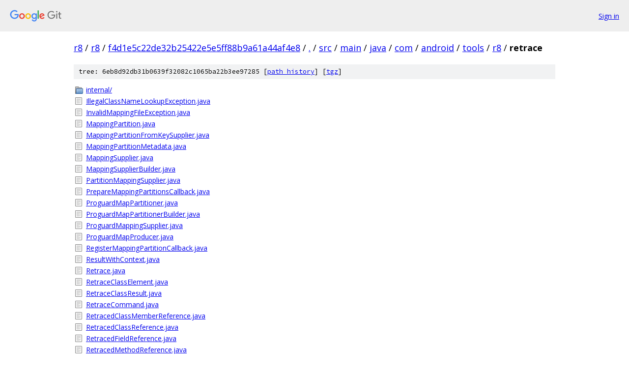

--- FILE ---
content_type: text/html; charset=utf-8
request_url: https://r8.googlesource.com/r8/+/f4d1e5c22de32b25422e5e5ff88b9a61a44af4e8/src/main/java/com/android/tools/r8/retrace/
body_size: 1568
content:
<!DOCTYPE html><html lang="en"><head><meta charset="utf-8"><meta name="viewport" content="width=device-width, initial-scale=1"><title>src/main/java/com/android/tools/r8/retrace - r8 - Git at Google</title><link rel="stylesheet" type="text/css" href="/+static/base.css"><!-- default customHeadTagPart --></head><body class="Site"><header class="Site-header"><div class="Header"><a class="Header-image" href="/"><img src="//www.gstatic.com/images/branding/lockups/2x/lockup_git_color_108x24dp.png" width="108" height="24" alt="Google Git"></a><div class="Header-menu"> <a class="Header-menuItem" href="https://accounts.google.com/AccountChooser?faa=1&amp;continue=https://r8.googlesource.com/login/r8/%2B/f4d1e5c22de32b25422e5e5ff88b9a61a44af4e8/src/main/java/com/android/tools/r8/retrace">Sign in</a> </div></div></header><div class="Site-content"><div class="Container "><div class="Breadcrumbs"><a class="Breadcrumbs-crumb" href="/?format=HTML">r8</a> / <a class="Breadcrumbs-crumb" href="/r8/">r8</a> / <a class="Breadcrumbs-crumb" href="/r8/+/f4d1e5c22de32b25422e5e5ff88b9a61a44af4e8">f4d1e5c22de32b25422e5e5ff88b9a61a44af4e8</a> / <a class="Breadcrumbs-crumb" href="/r8/+/f4d1e5c22de32b25422e5e5ff88b9a61a44af4e8/">.</a> / <a class="Breadcrumbs-crumb" href="/r8/+/f4d1e5c22de32b25422e5e5ff88b9a61a44af4e8/src">src</a> / <a class="Breadcrumbs-crumb" href="/r8/+/f4d1e5c22de32b25422e5e5ff88b9a61a44af4e8/src/main">main</a> / <a class="Breadcrumbs-crumb" href="/r8/+/f4d1e5c22de32b25422e5e5ff88b9a61a44af4e8/src/main/java">java</a> / <a class="Breadcrumbs-crumb" href="/r8/+/f4d1e5c22de32b25422e5e5ff88b9a61a44af4e8/src/main/java/com?autodive=0">com</a> / <a class="Breadcrumbs-crumb" href="/r8/+/f4d1e5c22de32b25422e5e5ff88b9a61a44af4e8/src/main/java/com/android?autodive=0">android</a> / <a class="Breadcrumbs-crumb" href="/r8/+/f4d1e5c22de32b25422e5e5ff88b9a61a44af4e8/src/main/java/com/android/tools?autodive=0">tools</a> / <a class="Breadcrumbs-crumb" href="/r8/+/f4d1e5c22de32b25422e5e5ff88b9a61a44af4e8/src/main/java/com/android/tools/r8">r8</a> / <span class="Breadcrumbs-crumb">retrace</span></div><div class="TreeDetail"><div class="u-sha1 u-monospace TreeDetail-sha1">tree: 6eb8d92db31b0639f32082c1065ba22b3ee97285 [<a href="/r8/+log/f4d1e5c22de32b25422e5e5ff88b9a61a44af4e8/src/main/java/com/android/tools/r8/retrace">path history</a>] <span>[<a href="/r8/+archive/f4d1e5c22de32b25422e5e5ff88b9a61a44af4e8/src/main/java/com/android/tools/r8/retrace.tar.gz">tgz</a>]</span></div><ol class="FileList"><li class="FileList-item FileList-item--gitTree" title="Tree - internal/"><a class="FileList-itemLink" href="/r8/+/f4d1e5c22de32b25422e5e5ff88b9a61a44af4e8/src/main/java/com/android/tools/r8/retrace/internal/">internal/</a></li><li class="FileList-item FileList-item--regularFile" title="Regular file - IllegalClassNameLookupException.java"><a class="FileList-itemLink" href="/r8/+/f4d1e5c22de32b25422e5e5ff88b9a61a44af4e8/src/main/java/com/android/tools/r8/retrace/IllegalClassNameLookupException.java">IllegalClassNameLookupException.java</a></li><li class="FileList-item FileList-item--regularFile" title="Regular file - InvalidMappingFileException.java"><a class="FileList-itemLink" href="/r8/+/f4d1e5c22de32b25422e5e5ff88b9a61a44af4e8/src/main/java/com/android/tools/r8/retrace/InvalidMappingFileException.java">InvalidMappingFileException.java</a></li><li class="FileList-item FileList-item--regularFile" title="Regular file - MappingPartition.java"><a class="FileList-itemLink" href="/r8/+/f4d1e5c22de32b25422e5e5ff88b9a61a44af4e8/src/main/java/com/android/tools/r8/retrace/MappingPartition.java">MappingPartition.java</a></li><li class="FileList-item FileList-item--regularFile" title="Regular file - MappingPartitionFromKeySupplier.java"><a class="FileList-itemLink" href="/r8/+/f4d1e5c22de32b25422e5e5ff88b9a61a44af4e8/src/main/java/com/android/tools/r8/retrace/MappingPartitionFromKeySupplier.java">MappingPartitionFromKeySupplier.java</a></li><li class="FileList-item FileList-item--regularFile" title="Regular file - MappingPartitionMetadata.java"><a class="FileList-itemLink" href="/r8/+/f4d1e5c22de32b25422e5e5ff88b9a61a44af4e8/src/main/java/com/android/tools/r8/retrace/MappingPartitionMetadata.java">MappingPartitionMetadata.java</a></li><li class="FileList-item FileList-item--regularFile" title="Regular file - MappingSupplier.java"><a class="FileList-itemLink" href="/r8/+/f4d1e5c22de32b25422e5e5ff88b9a61a44af4e8/src/main/java/com/android/tools/r8/retrace/MappingSupplier.java">MappingSupplier.java</a></li><li class="FileList-item FileList-item--regularFile" title="Regular file - MappingSupplierBuilder.java"><a class="FileList-itemLink" href="/r8/+/f4d1e5c22de32b25422e5e5ff88b9a61a44af4e8/src/main/java/com/android/tools/r8/retrace/MappingSupplierBuilder.java">MappingSupplierBuilder.java</a></li><li class="FileList-item FileList-item--regularFile" title="Regular file - PartitionMappingSupplier.java"><a class="FileList-itemLink" href="/r8/+/f4d1e5c22de32b25422e5e5ff88b9a61a44af4e8/src/main/java/com/android/tools/r8/retrace/PartitionMappingSupplier.java">PartitionMappingSupplier.java</a></li><li class="FileList-item FileList-item--regularFile" title="Regular file - PrepareMappingPartitionsCallback.java"><a class="FileList-itemLink" href="/r8/+/f4d1e5c22de32b25422e5e5ff88b9a61a44af4e8/src/main/java/com/android/tools/r8/retrace/PrepareMappingPartitionsCallback.java">PrepareMappingPartitionsCallback.java</a></li><li class="FileList-item FileList-item--regularFile" title="Regular file - ProguardMapPartitioner.java"><a class="FileList-itemLink" href="/r8/+/f4d1e5c22de32b25422e5e5ff88b9a61a44af4e8/src/main/java/com/android/tools/r8/retrace/ProguardMapPartitioner.java">ProguardMapPartitioner.java</a></li><li class="FileList-item FileList-item--regularFile" title="Regular file - ProguardMapPartitionerBuilder.java"><a class="FileList-itemLink" href="/r8/+/f4d1e5c22de32b25422e5e5ff88b9a61a44af4e8/src/main/java/com/android/tools/r8/retrace/ProguardMapPartitionerBuilder.java">ProguardMapPartitionerBuilder.java</a></li><li class="FileList-item FileList-item--regularFile" title="Regular file - ProguardMappingSupplier.java"><a class="FileList-itemLink" href="/r8/+/f4d1e5c22de32b25422e5e5ff88b9a61a44af4e8/src/main/java/com/android/tools/r8/retrace/ProguardMappingSupplier.java">ProguardMappingSupplier.java</a></li><li class="FileList-item FileList-item--regularFile" title="Regular file - ProguardMapProducer.java"><a class="FileList-itemLink" href="/r8/+/f4d1e5c22de32b25422e5e5ff88b9a61a44af4e8/src/main/java/com/android/tools/r8/retrace/ProguardMapProducer.java">ProguardMapProducer.java</a></li><li class="FileList-item FileList-item--regularFile" title="Regular file - RegisterMappingPartitionCallback.java"><a class="FileList-itemLink" href="/r8/+/f4d1e5c22de32b25422e5e5ff88b9a61a44af4e8/src/main/java/com/android/tools/r8/retrace/RegisterMappingPartitionCallback.java">RegisterMappingPartitionCallback.java</a></li><li class="FileList-item FileList-item--regularFile" title="Regular file - ResultWithContext.java"><a class="FileList-itemLink" href="/r8/+/f4d1e5c22de32b25422e5e5ff88b9a61a44af4e8/src/main/java/com/android/tools/r8/retrace/ResultWithContext.java">ResultWithContext.java</a></li><li class="FileList-item FileList-item--regularFile" title="Regular file - Retrace.java"><a class="FileList-itemLink" href="/r8/+/f4d1e5c22de32b25422e5e5ff88b9a61a44af4e8/src/main/java/com/android/tools/r8/retrace/Retrace.java">Retrace.java</a></li><li class="FileList-item FileList-item--regularFile" title="Regular file - RetraceClassElement.java"><a class="FileList-itemLink" href="/r8/+/f4d1e5c22de32b25422e5e5ff88b9a61a44af4e8/src/main/java/com/android/tools/r8/retrace/RetraceClassElement.java">RetraceClassElement.java</a></li><li class="FileList-item FileList-item--regularFile" title="Regular file - RetraceClassResult.java"><a class="FileList-itemLink" href="/r8/+/f4d1e5c22de32b25422e5e5ff88b9a61a44af4e8/src/main/java/com/android/tools/r8/retrace/RetraceClassResult.java">RetraceClassResult.java</a></li><li class="FileList-item FileList-item--regularFile" title="Regular file - RetraceCommand.java"><a class="FileList-itemLink" href="/r8/+/f4d1e5c22de32b25422e5e5ff88b9a61a44af4e8/src/main/java/com/android/tools/r8/retrace/RetraceCommand.java">RetraceCommand.java</a></li><li class="FileList-item FileList-item--regularFile" title="Regular file - RetracedClassMemberReference.java"><a class="FileList-itemLink" href="/r8/+/f4d1e5c22de32b25422e5e5ff88b9a61a44af4e8/src/main/java/com/android/tools/r8/retrace/RetracedClassMemberReference.java">RetracedClassMemberReference.java</a></li><li class="FileList-item FileList-item--regularFile" title="Regular file - RetracedClassReference.java"><a class="FileList-itemLink" href="/r8/+/f4d1e5c22de32b25422e5e5ff88b9a61a44af4e8/src/main/java/com/android/tools/r8/retrace/RetracedClassReference.java">RetracedClassReference.java</a></li><li class="FileList-item FileList-item--regularFile" title="Regular file - RetracedFieldReference.java"><a class="FileList-itemLink" href="/r8/+/f4d1e5c22de32b25422e5e5ff88b9a61a44af4e8/src/main/java/com/android/tools/r8/retrace/RetracedFieldReference.java">RetracedFieldReference.java</a></li><li class="FileList-item FileList-item--regularFile" title="Regular file - RetracedMethodReference.java"><a class="FileList-itemLink" href="/r8/+/f4d1e5c22de32b25422e5e5ff88b9a61a44af4e8/src/main/java/com/android/tools/r8/retrace/RetracedMethodReference.java">RetracedMethodReference.java</a></li><li class="FileList-item FileList-item--regularFile" title="Regular file - RetracedSingleFrame.java"><a class="FileList-itemLink" href="/r8/+/f4d1e5c22de32b25422e5e5ff88b9a61a44af4e8/src/main/java/com/android/tools/r8/retrace/RetracedSingleFrame.java">RetracedSingleFrame.java</a></li><li class="FileList-item FileList-item--regularFile" title="Regular file - RetracedSourceFile.java"><a class="FileList-itemLink" href="/r8/+/f4d1e5c22de32b25422e5e5ff88b9a61a44af4e8/src/main/java/com/android/tools/r8/retrace/RetracedSourceFile.java">RetracedSourceFile.java</a></li><li class="FileList-item FileList-item--regularFile" title="Regular file - RetracedTypeReference.java"><a class="FileList-itemLink" href="/r8/+/f4d1e5c22de32b25422e5e5ff88b9a61a44af4e8/src/main/java/com/android/tools/r8/retrace/RetracedTypeReference.java">RetracedTypeReference.java</a></li><li class="FileList-item FileList-item--regularFile" title="Regular file - RetraceElement.java"><a class="FileList-itemLink" href="/r8/+/f4d1e5c22de32b25422e5e5ff88b9a61a44af4e8/src/main/java/com/android/tools/r8/retrace/RetraceElement.java">RetraceElement.java</a></li><li class="FileList-item FileList-item--regularFile" title="Regular file - RetraceFailedException.java"><a class="FileList-itemLink" href="/r8/+/f4d1e5c22de32b25422e5e5ff88b9a61a44af4e8/src/main/java/com/android/tools/r8/retrace/RetraceFailedException.java">RetraceFailedException.java</a></li><li class="FileList-item FileList-item--regularFile" title="Regular file - RetraceFieldElement.java"><a class="FileList-itemLink" href="/r8/+/f4d1e5c22de32b25422e5e5ff88b9a61a44af4e8/src/main/java/com/android/tools/r8/retrace/RetraceFieldElement.java">RetraceFieldElement.java</a></li><li class="FileList-item FileList-item--regularFile" title="Regular file - RetraceFieldResult.java"><a class="FileList-itemLink" href="/r8/+/f4d1e5c22de32b25422e5e5ff88b9a61a44af4e8/src/main/java/com/android/tools/r8/retrace/RetraceFieldResult.java">RetraceFieldResult.java</a></li><li class="FileList-item FileList-item--regularFile" title="Regular file - RetraceFrameElement.java"><a class="FileList-itemLink" href="/r8/+/f4d1e5c22de32b25422e5e5ff88b9a61a44af4e8/src/main/java/com/android/tools/r8/retrace/RetraceFrameElement.java">RetraceFrameElement.java</a></li><li class="FileList-item FileList-item--regularFile" title="Regular file - RetraceFrameResult.java"><a class="FileList-itemLink" href="/r8/+/f4d1e5c22de32b25422e5e5ff88b9a61a44af4e8/src/main/java/com/android/tools/r8/retrace/RetraceFrameResult.java">RetraceFrameResult.java</a></li><li class="FileList-item FileList-item--regularFile" title="Regular file - RetraceInvalidRewriteFrameDiagnostics.java"><a class="FileList-itemLink" href="/r8/+/f4d1e5c22de32b25422e5e5ff88b9a61a44af4e8/src/main/java/com/android/tools/r8/retrace/RetraceInvalidRewriteFrameDiagnostics.java">RetraceInvalidRewriteFrameDiagnostics.java</a></li><li class="FileList-item FileList-item--regularFile" title="Regular file - RetraceInvalidStackTraceLineDiagnostics.java"><a class="FileList-itemLink" href="/r8/+/f4d1e5c22de32b25422e5e5ff88b9a61a44af4e8/src/main/java/com/android/tools/r8/retrace/RetraceInvalidStackTraceLineDiagnostics.java">RetraceInvalidStackTraceLineDiagnostics.java</a></li><li class="FileList-item FileList-item--regularFile" title="Regular file - RetraceMethodElement.java"><a class="FileList-itemLink" href="/r8/+/f4d1e5c22de32b25422e5e5ff88b9a61a44af4e8/src/main/java/com/android/tools/r8/retrace/RetraceMethodElement.java">RetraceMethodElement.java</a></li><li class="FileList-item FileList-item--regularFile" title="Regular file - RetraceMethodResult.java"><a class="FileList-itemLink" href="/r8/+/f4d1e5c22de32b25422e5e5ff88b9a61a44af4e8/src/main/java/com/android/tools/r8/retrace/RetraceMethodResult.java">RetraceMethodResult.java</a></li><li class="FileList-item FileList-item--regularFile" title="Regular file - RetraceOptions.java"><a class="FileList-itemLink" href="/r8/+/f4d1e5c22de32b25422e5e5ff88b9a61a44af4e8/src/main/java/com/android/tools/r8/retrace/RetraceOptions.java">RetraceOptions.java</a></li><li class="FileList-item FileList-item--regularFile" title="Regular file - Retracer.java"><a class="FileList-itemLink" href="/r8/+/f4d1e5c22de32b25422e5e5ff88b9a61a44af4e8/src/main/java/com/android/tools/r8/retrace/Retracer.java">Retracer.java</a></li><li class="FileList-item FileList-item--regularFile" title="Regular file - RetracerBuilder.java"><a class="FileList-itemLink" href="/r8/+/f4d1e5c22de32b25422e5e5ff88b9a61a44af4e8/src/main/java/com/android/tools/r8/retrace/RetracerBuilder.java">RetracerBuilder.java</a></li><li class="FileList-item FileList-item--regularFile" title="Regular file - RetraceResult.java"><a class="FileList-itemLink" href="/r8/+/f4d1e5c22de32b25422e5e5ff88b9a61a44af4e8/src/main/java/com/android/tools/r8/retrace/RetraceResult.java">RetraceResult.java</a></li><li class="FileList-item FileList-item--regularFile" title="Regular file - RetraceStackTraceContext.java"><a class="FileList-itemLink" href="/r8/+/f4d1e5c22de32b25422e5e5ff88b9a61a44af4e8/src/main/java/com/android/tools/r8/retrace/RetraceStackTraceContext.java">RetraceStackTraceContext.java</a></li><li class="FileList-item FileList-item--regularFile" title="Regular file - RetraceStackTraceElementProxy.java"><a class="FileList-itemLink" href="/r8/+/f4d1e5c22de32b25422e5e5ff88b9a61a44af4e8/src/main/java/com/android/tools/r8/retrace/RetraceStackTraceElementProxy.java">RetraceStackTraceElementProxy.java</a></li><li class="FileList-item FileList-item--regularFile" title="Regular file - RetraceStackTraceElementProxyResult.java"><a class="FileList-itemLink" href="/r8/+/f4d1e5c22de32b25422e5e5ff88b9a61a44af4e8/src/main/java/com/android/tools/r8/retrace/RetraceStackTraceElementProxyResult.java">RetraceStackTraceElementProxyResult.java</a></li><li class="FileList-item FileList-item--regularFile" title="Regular file - RetraceThrownExceptionElement.java"><a class="FileList-itemLink" href="/r8/+/f4d1e5c22de32b25422e5e5ff88b9a61a44af4e8/src/main/java/com/android/tools/r8/retrace/RetraceThrownExceptionElement.java">RetraceThrownExceptionElement.java</a></li><li class="FileList-item FileList-item--regularFile" title="Regular file - RetraceThrownExceptionResult.java"><a class="FileList-itemLink" href="/r8/+/f4d1e5c22de32b25422e5e5ff88b9a61a44af4e8/src/main/java/com/android/tools/r8/retrace/RetraceThrownExceptionResult.java">RetraceThrownExceptionResult.java</a></li><li class="FileList-item FileList-item--regularFile" title="Regular file - RetraceTypeResult.java"><a class="FileList-itemLink" href="/r8/+/f4d1e5c22de32b25422e5e5ff88b9a61a44af4e8/src/main/java/com/android/tools/r8/retrace/RetraceTypeResult.java">RetraceTypeResult.java</a></li><li class="FileList-item FileList-item--regularFile" title="Regular file - RetraceUnknownJsonMappingInformationResult.java"><a class="FileList-itemLink" href="/r8/+/f4d1e5c22de32b25422e5e5ff88b9a61a44af4e8/src/main/java/com/android/tools/r8/retrace/RetraceUnknownJsonMappingInformationResult.java">RetraceUnknownJsonMappingInformationResult.java</a></li><li class="FileList-item FileList-item--regularFile" title="Regular file - RetraceUnknownMappingInformationElement.java"><a class="FileList-itemLink" href="/r8/+/f4d1e5c22de32b25422e5e5ff88b9a61a44af4e8/src/main/java/com/android/tools/r8/retrace/RetraceUnknownMappingInformationElement.java">RetraceUnknownMappingInformationElement.java</a></li><li class="FileList-item FileList-item--regularFile" title="Regular file - RetraceUnknownMapVersionDiagnostic.java"><a class="FileList-itemLink" href="/r8/+/f4d1e5c22de32b25422e5e5ff88b9a61a44af4e8/src/main/java/com/android/tools/r8/retrace/RetraceUnknownMapVersionDiagnostic.java">RetraceUnknownMapVersionDiagnostic.java</a></li><li class="FileList-item FileList-item--regularFile" title="Regular file - StackTraceElementProxy.java"><a class="FileList-itemLink" href="/r8/+/f4d1e5c22de32b25422e5e5ff88b9a61a44af4e8/src/main/java/com/android/tools/r8/retrace/StackTraceElementProxy.java">StackTraceElementProxy.java</a></li><li class="FileList-item FileList-item--regularFile" title="Regular file - StackTraceElementProxyRetracer.java"><a class="FileList-itemLink" href="/r8/+/f4d1e5c22de32b25422e5e5ff88b9a61a44af4e8/src/main/java/com/android/tools/r8/retrace/StackTraceElementProxyRetracer.java">StackTraceElementProxyRetracer.java</a></li><li class="FileList-item FileList-item--regularFile" title="Regular file - StackTraceLineParser.java"><a class="FileList-itemLink" href="/r8/+/f4d1e5c22de32b25422e5e5ff88b9a61a44af4e8/src/main/java/com/android/tools/r8/retrace/StackTraceLineParser.java">StackTraceLineParser.java</a></li><li class="FileList-item FileList-item--regularFile" title="Regular file - StackTraceSupplier.java"><a class="FileList-itemLink" href="/r8/+/f4d1e5c22de32b25422e5e5ff88b9a61a44af4e8/src/main/java/com/android/tools/r8/retrace/StackTraceSupplier.java">StackTraceSupplier.java</a></li><li class="FileList-item FileList-item--regularFile" title="Regular file - StringRetrace.java"><a class="FileList-itemLink" href="/r8/+/f4d1e5c22de32b25422e5e5ff88b9a61a44af4e8/src/main/java/com/android/tools/r8/retrace/StringRetrace.java">StringRetrace.java</a></li></ol></div></div> <!-- Container --></div> <!-- Site-content --><footer class="Site-footer"><div class="Footer"><span class="Footer-poweredBy">Powered by <a href="https://gerrit.googlesource.com/gitiles/">Gitiles</a>| <a href="https://policies.google.com/privacy">Privacy</a>| <a href="https://policies.google.com/terms">Terms</a></span><span class="Footer-formats"><a class="u-monospace Footer-formatsItem" href="?format=TEXT">txt</a> <a class="u-monospace Footer-formatsItem" href="?format=JSON">json</a></span></div></footer></body></html>